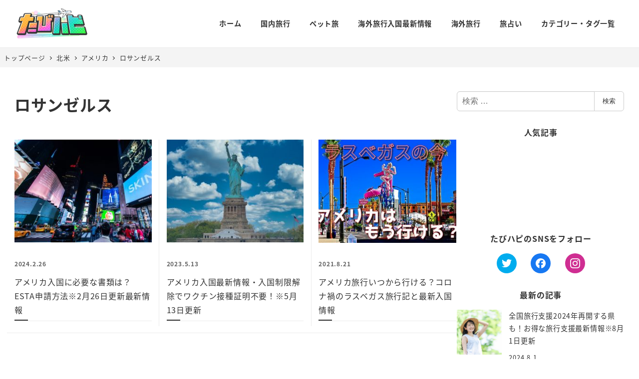

--- FILE ---
content_type: text/html; charset=utf-8
request_url: https://www.google.com/recaptcha/api2/aframe
body_size: 247
content:
<!DOCTYPE HTML><html><head><meta http-equiv="content-type" content="text/html; charset=UTF-8"></head><body><script nonce="76m7mDEfmhnrnTUBlf2q8w">/** Anti-fraud and anti-abuse applications only. See google.com/recaptcha */ try{var clients={'sodar':'https://pagead2.googlesyndication.com/pagead/sodar?'};window.addEventListener("message",function(a){try{if(a.source===window.parent){var b=JSON.parse(a.data);var c=clients[b['id']];if(c){var d=document.createElement('img');d.src=c+b['params']+'&rc='+(localStorage.getItem("rc::a")?sessionStorage.getItem("rc::b"):"");window.document.body.appendChild(d);sessionStorage.setItem("rc::e",parseInt(sessionStorage.getItem("rc::e")||0)+1);localStorage.setItem("rc::h",'1768496242798');}}}catch(b){}});window.parent.postMessage("_grecaptcha_ready", "*");}catch(b){}</script></body></html>

--- FILE ---
content_type: text/css
request_url: https://hapitas.jp/tabihapi/wp-content/plugins/hapitabi-trend-custom/assets/css/hapitabi-custom.min.css?ver=1709873550
body_size: 3154
content:
@charset "UTF-8";body{color:#333}.c-entry__content h2{border-bottom:1px solid #ebebeb;padding-bottom:.5em;position:relative}.c-entry__content h2::before{background-color:#333;bottom:0;content:"";display:block;height:2px;left:0;position:absolute;width:1.7em}.c-entry__content a{text-decoration:none}.c-entry__content a:hover{text-decoration:underline}.c-entry__content .c-entry-summary__title{font-size:1rem;font-weight:500}.c-entry__content .c-meta__item--published{color:#636363;font-size:.75rem;font-weight:700}.c-meta_category{list-style:none;margin:0;padding:0}.c-meta_category .c-meta_categoryItem{display:inline-block}.c-meta_category .c-meta_categoryItem a{background:#f4f4f4;border:1px solid #cecece;display:inline-block;font-size:.625rem;line-height:1;margin:0 3px 3px;padding:3px 5px;text-decoration:none}.c-meta_category .c-meta_categoryItem a:blank{display:none}.wp-block-snow-monkey-blocks-btn .smb-btn{background-color:#fff;border:1px solid #333;border-radius:100px;color:#333;font-weight:700}.wp-block-snow-monkey-blocks-btn .smb-btn:hover{background-color:#333;color:#fff;text-decoration:none}.c-site-branding__title{text-align:center}@media (min-width:64em){.c-site-branding__title{text-align:left}}.l-1row-header{border-bottom:1px solid #ebebeb}.p-global-nav--hover-underline .c-navbar__item>a:after{height:2px}.c-site-branding .custom-logo,.wpaw-site-branding__logo .custom-logo{height:auto;width:150px}.c-hamburger-btn__label{display:none}.c-hamburger-btn__bar{height:3px}.l-header:not(.l-header--left) .c-row,.l-header:not(.l-header--left) .c-row__col{margin-bottom:5px}@media (min-width:64em){.l-header:not(.l-header--left) .c-row,.l-header:not(.l-header--left) .c-row__col{margin-bottom:0}}.c-drawer{background-color:#fff;color:#000}.p-breadcrumbs-wrapper{background:#f4f4f4;padding:.5em}.p-breadcrumbs-wrapper .c-breadcrumbs{margin:0 auto;max-width:1280px}.l-footer-widget-prepend-area{border-top:1px solid #ebebeb;padding:50px 0 20px;text-align:center}.l-footer-widget-prepend-area img{height:auto;width:100px}.p-footer-sub-nav{border:none;text-align:center}.p-footer-sub-nav .c-navbar{flex-direction:column;font-size:.875rem;justify-content:center;margin-bottom:2em}@media (min-width:64em){.p-footer-sub-nav .c-navbar{flex-direction:row}}.c-copyright{text-align:center}[data-has-sidebar=true] .p-section-front-page-content{padding-top:0}.home .wpaw-slider__item{align-items:flex-end}.home .wpaw-slider__figure::after{background:linear-gradient(360deg,rgba(0,0,0,.4) 0,rgba(0,0,0,0) 100%);bottom:0;content:"";display:block;height:50%;position:absolute;width:100%}.home .slick-dots li button:before{color:#fff}@media (min-width:64em){.home .wpaw-slider__item .wpaw-slider__figure{margin:auto 5px}.home .wpaw-slider__item-body{padding:0 calc(var(--_space,1.8rem)*1)}.home .slick-dots{position:static}.home .slick-dots li button:before{color:#000}}@media (min-width:64em){[data-has-sidebar=true] .c-entries--panel .c-entries__item,[data-has-sidebar=true] .c-entries--rich-media .c-entries__item,[data-is-slim-width=true] .c-entries--panel .c-entries__item,[data-is-slim-width=true] .c-entries--rich-media .c-entries__item{border-right:1px solid #ebebeb;flex:0 1 33.3%;max-width:33.3%}[data-has-sidebar=true] .c-entries--panel .c-entries__item:nth-of-type(3n),[data-has-sidebar=true] .c-entries--rich-media .c-entries__item:nth-of-type(3n),[data-is-slim-width=true] .c-entries--panel .c-entries__item:nth-of-type(3n),[data-is-slim-width=true] .c-entries--rich-media .c-entries__item:nth-of-type(3n){border-right:none;position:relative}[data-has-sidebar=true] .c-entries--panel .c-entries__item:nth-of-type(3n)::after,[data-has-sidebar=true] .c-entries--rich-media .c-entries__item:nth-of-type(3n)::after,[data-is-slim-width=true] .c-entries--panel .c-entries__item:nth-of-type(3n)::after,[data-is-slim-width=true] .c-entries--rich-media .c-entries__item:nth-of-type(3n)::after{background-color:#ebebeb;bottom:-.9rem;content:"";height:1px;position:absolute;right:0;width:300%}}.userlist__item{text-align:center}.userlist__item>a{color:#111;display:inline-block;text-decoration:none}[data-is-slim-widget-area=true] .hapitabi-ranking-widget-container .c-widget__title{border-bottom:1px solid #ebebeb;display:inline-block;font-size:1.2rem;padding-bottom:.5em;position:relative;text-align:left;width:100%}[data-is-slim-widget-area=true] .hapitabi-ranking-widget-container .c-widget__title::before{background-color:#333;bottom:0;content:"";display:block;height:2px;left:0;position:absolute;width:1.7em}[data-is-slim-widget-area=true] .ranking-posts{counter-reset:item;list-style:none;margin:0 auto 1rem;padding:0}[data-is-slim-widget-area=true] .ranking-post{border-bottom:1px solid #ebebeb;padding:10px 0;position:relative}[data-is-slim-widget-area=true] .ranking-post:before{background-color:#333;border-radius:100%;color:#fff;content:counter(item);counter-increment:item;display:inline-block;font-size:.75rem;font-weight:700;left:-5px;line-height:21px;padding:0 0 2px 0;position:absolute;text-align:center;top:4px;width:23px}[data-is-slim-widget-area=true] .ranking-post:nth-child(1):before{background-color:#ffc553;color:#333}[data-is-slim-widget-area=true] .ranking-post:nth-child(2):before{background-color:#f4f4f4;color:#333}[data-is-slim-widget-area=true] .ranking-post:nth-child(3):before{background-color:#855c0d}[data-is-slim-widget-area=true] .ranking-post a{display:flex;text-decoration:none}[data-is-slim-widget-area=true] .ranking-post a:hover{text-decoration:underline}[data-is-slim-widget-area=true] .ranking-post .c-meta{display:none}[data-is-slim-widget-area=true] .ranking-post .ranking-post-content{align-items:center;display:flex;padding-left:1em}[data-is-slim-widget-area=true] .ranking-post .ranking-post-title{font-size:.875rem;font-weight:500}[data-is-slim-widget-area=true] .ranking-post-thumbnail{min-height:50px;min-width:106px;width:106px}@media (min-width:64em){[data-is-slim-widget-area=true] .hapitabi-ranking-widget-container .c-widget__title{font-size:1.5rem}}[data-is-slim-widget-area=true] .tag-cloud-link{background-color:#fff;border:none;border-radius:0;color:#636363}[data-is-slim-widget-area=true] .widget_tag_cloud{background-color:#f4f4f4;padding:30px 20px}[data-is-slim-widget-area=true] .widget_tag_cloud .c-widget__title{display:block;font-size:1.25rem;line-height:1;margin-bottom:1em;position:relative;text-align:left}[data-is-slim-widget-area=true] .widget_tag_cloud .c-widget__title::after{background-color:#cecece;content:"";height:1px;position:absolute;right:0;top:.5em;width:calc(100% - 5.8em)}[data-is-slim-widget-area=true] .c-widget__title{display:block;font-size:1.25rem;margin:0 auto 1em;text-align:center}[data-is-slim-widget-area=true] .sns-icon{align-content:center;align-items:center;display:flex;flex-wrap:nowrap;justify-content:center;list-style:none;margin:10px auto;padding:0;text-align:center}[data-is-slim-widget-area=true] .sns-icon .sns-icon-item{background-color:#333;border-radius:50%;height:40px;margin:0 1em;width:40px}[data-is-slim-widget-area=true] .sns-icon .sns-icon-item a{color:#fff}[data-is-slim-widget-area=true] .sns-icon .sns-icon-item svg{fill:#FFF;height:40px;margin-right:0!important;width:20px!important}[data-is-slim-widget-area=true] .sns-icon .sns-icon-item span{display:none}[data-is-slim-widget-area=true] .sns-icon .sns-icon-item-Twitter{background:#00acee}[data-is-slim-widget-area=true] .sns-icon .sns-icon-item--Facebook{background:#1778f2}[data-is-slim-widget-area=true] .sns-icon .sns-icon-item--Instagram{background:#cf2e92}.profilebox{text-decoration:none}.profilebox:hover{text-decoration:underline}.profilebox__wrap{align-content:center;align-items:center;display:flex;margin:10px 0}.profilebox__avatar{height:auto;margin-right:10px;width:40px}.profilebox__avatar img{border-radius:50%}.profilebox__avatar-name{font-size:.75rem}.profilebox__position{color:#636363;font-size:.625rem}.c-entry__body{display:flex;flex-direction:column}.c-entry__body .l-article-bottom-widget-area{order:10}.archive.author .c-entry__header .c-entry__title{font-size:1.25rem}.profile{color:#000;text-align:center}.avatar{border-radius:50%}.profile__avatar-name{font-size:1rem}.profile__avatar-position{font-size:.75rem}.wp-profile-box__sns-accounts-item{background-color:#333;border-radius:50%;color:#fff;height:40px;width:40px}.wp-profile-box__sns-accounts-item svg{fill:#FFF;height:40px;margin-right:0!important;width:20px!important}.wp-profile-box__sns-accounts-item span{display:none}.wp-profile-box__sns-accounts-item--Twitter{background:#00acee}.wp-profile-box__sns-accounts-item--Facebook{background:#1778f2}.wp-profile-box__sns-accounts-item--Instagram{background:#cf2e92}.profile__avatar-blog{font-size:.75rem}.profile__description{border-top:1px solid #cecece;font-size:.875rem;margin:2em auto;padding:2em 0;text-align:left}.profile__description p{margin:1rem auto}.profile__achivement{background:#f4f4f4;margin:1em auto;padding:1em;text-align:left}.profile__achivement-title{font-size:1rem;margin-bottom:.5em}.profile__achivement-list{font-size:.875rem}.archive.author .c-entry__header .c-entry__title{border-bottom:1px solid #ebebeb;display:inline-block;font-size:1.2rem;padding-bottom:.5em;position:relative;text-align:left;width:100%}.archive.author .c-entry__header .c-entry__title::before{background-color:#333;bottom:0;content:"";display:block;height:2px;left:0;position:absolute;width:1.7em}@media (min-width:64em){.archive.author .c-entry__header .c-entry__title{font-size:1.5rem}}.c-entry__content .wpco .wpco__title{border-bottom:2px solid #333;padding:0;text-align:center}.c-entry__content .wpco .wpco__title::before{display:none}.wpco .contents-outline a{text-decoration:none}.wpco .contents-outline a:before{background-color:unset;color:#333;content:"・";font-size:1.5rem;height:auto;margin:0}.wpco .contents-outline li:not(:first-child),.wpco .contents-outline ol{border:none}.single .c-entry__content h2{border-bottom:none;padding-bottom:0;padding-left:.5em}.single .c-entry__content h2::before{height:100%;left:0;top:0;width:3px}.single .c-entry__content h3{border-bottom:1px solid #cecece}.single .c-entry__content h4{color:#636363}.c-entry .tag-cloud-link{background-color:unset;border:none}.c-meta .c-meta__item svg{display:none}.c-meta .c-meta__item--categories a{background:#f4f4f4;border:1px solid #cecece;display:inline-block;font-size:.625rem;line-height:1;margin:0 3px 3px;padding:3px 5px;text-decoration:none}.wp-share-button--block .wp-share-button__count{display:none}.wp-share-buttons--block .wp-share-buttons__item{width:33.3%}.c-prev-next-nav{align-items:flex-start;border-bottom:1px solid #cecece;border-top:1px solid #cecece;display:flex;justify-content:center;padding:5px 0}.c-prev-next-nav__item{width:50%}.c-prev-next-nav__item:not(:first-child){border-left:1px solid #cecece;margin-top:0}.c-prev-next-nav__item:not(:first-child) .c-prev-next-nav__item-label{text-align:right}.c-prev-next-nav__item>a{background-color:unset;color:#333;font-size:.625rem}.c-prev-next-nav__item-label{color:#636363;font-weight:400}.c-prev-next-nav__item-label .svg-inline--fa{fill:#636363}.c-prev-next-nav__item-title{font-size:.75rem}@media (min-width:64em){.c-prev-next-nav{padding:10px 0}.c-prev-next-nav__item>a{font-size:.75rem}.c-prev-next-nav__item-title{font-size:1rem}}.smb-box.recommend-box{border:1px solid #cecece;border-radius:0;padding:0}.smb-box.recommend-box h2{background-color:#f4f4f4;margin:0;padding:.5em;text-align:center}.smb-box.recommend-box h2::before{display:none}.smb-box.recommend-box h3{border-bottom:none}.smb-box.recommend-box .smb-taxonomy-posts{margin:0 1em}.smb-box.recommend-box .c-entries--simple,.smb-box.recommend-box .c-entries--text,.smb-box.recommend-box .c-entries--text2{border:none}.smb-box.recommend-box .c-entries--simple .c-entries__item,.smb-box.recommend-box .c-entries--text .c-entries__item,.smb-box.recommend-box .c-entries--text2 .c-entries__item{border:none}.c-entry-aside .c-entry-aside__title{border-bottom:1px solid #ebebeb;display:inline-block;font-size:1.2rem;padding-bottom:.5em;position:relative;text-align:left;width:100%}.c-entry-aside .c-entry-aside__title::before{background-color:#333;bottom:0;content:"";display:block;height:2px;left:0;position:absolute;width:1.7em}.c-entry-aside .c-entry-aside__title::after{display:none}@media (min-width:64em){.c-entry-aside .c-entry-aside__title{font-size:1.5rem}}.c-entry-summary__figure picture{position:absolute;top:0}.page .l-article-bottom-widget-area{display:none}
/*# sourceMappingURL=hapitabi-custom.min.css.map */